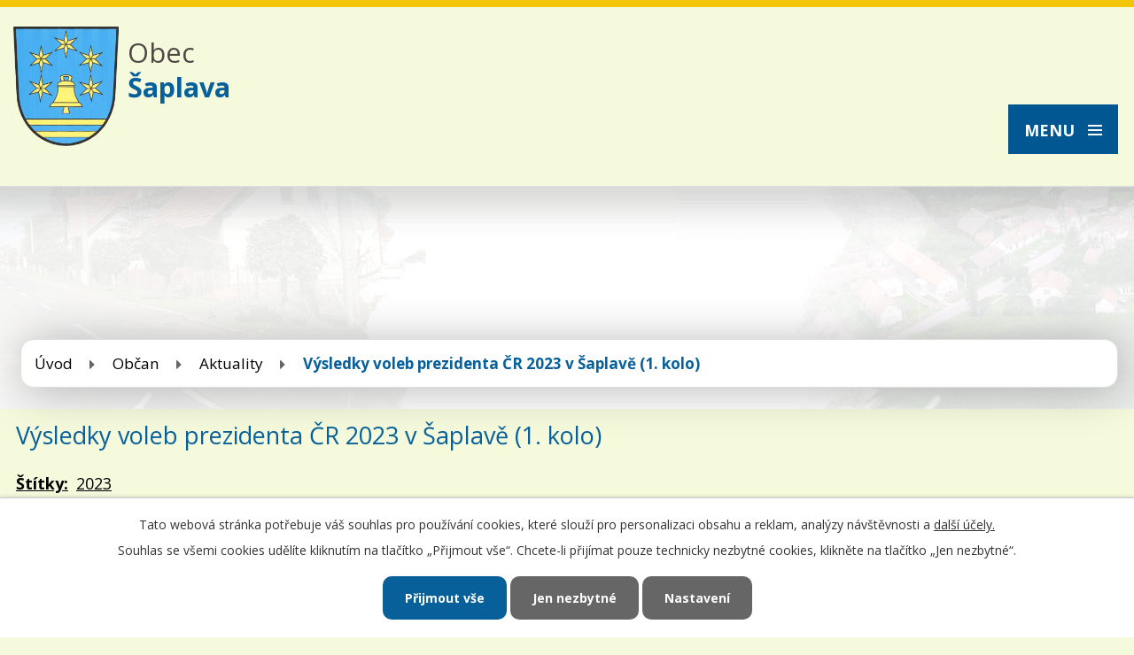

--- FILE ---
content_type: text/html; charset=utf-8
request_url: https://www.saplava.cz/aktuality-ze-saplavy/vysledky-voleb-1-kola-prezidenta-cr-2023-v-saplave
body_size: 6797
content:
<!DOCTYPE html>
<html lang="cs" data-lang-system="cs">
	<head>



		<!--[if IE]><meta http-equiv="X-UA-Compatible" content="IE=EDGE"><![endif]-->
			<meta name="viewport" content="width=device-width, initial-scale=1, user-scalable=yes">
			<meta http-equiv="content-type" content="text/html; charset=utf-8" />
			<meta name="robots" content="index,follow" />
			<meta name="author" content="Antee s.r.o." />
			<meta name="description" content="VÝSLEDKY VOLEB V 1. KOLE PREZIDENTSKÝCH VOLEB 2023 V OBCI ŠAPLAVA
Počet osob zapsaných do výpisu ze stálého a zvláštního seznamu voličů celkem: 109
Počet voličů, kterým byly vydány úřední obálky: 77
Počet odevzdaných úředních obálek: 77
Počet platných hlasů ve volebním okrsku celkem: 77
Volební účast: 70,64 %
" />
			<meta name="viewport" content="width=device-width, initial-scale=1, user-scalable=yes" />
			<meta property="og:image" content="http://www.saplava.cz/image.php?oid=9630583" />
<title>Výsledky voleb prezidenta ČR 2023 v Šaplavě (1. kolo) | Obec Šaplava</title>

		<link rel="stylesheet" type="text/css" href="https://cdn.antee.cz/jqueryui/1.8.20/css/smoothness/jquery-ui-1.8.20.custom.css?v=2" integrity="sha384-969tZdZyQm28oZBJc3HnOkX55bRgehf7P93uV7yHLjvpg/EMn7cdRjNDiJ3kYzs4" crossorigin="anonymous" />
		<link rel="stylesheet" type="text/css" href="/style.php?nid=Vk1R&amp;ver=1768214931" />
		<link rel="stylesheet" type="text/css" href="/css/libs.css?ver=1768215624" />
		<link rel="stylesheet" type="text/css" href="https://cdn.antee.cz/genericons/genericons/genericons.css?v=2" integrity="sha384-DVVni0eBddR2RAn0f3ykZjyh97AUIRF+05QPwYfLtPTLQu3B+ocaZm/JigaX0VKc" crossorigin="anonymous" />

		<script src="/js/jquery/jquery-3.0.0.min.js" ></script>
		<script src="/js/jquery/jquery-migrate-3.1.0.min.js" ></script>
		<script src="/js/jquery/jquery-ui.min.js" ></script>
		<script src="/js/jquery/jquery.ui.touch-punch.min.js" ></script>
		<script src="/js/libs.min.js?ver=1768215624" ></script>
		<script src="/js/ipo.min.js?ver=1768215611" ></script>
			<script src="/js/locales/cs.js?ver=1768214931" ></script>

			<script src='https://www.google.com/recaptcha/api.js?hl=cs&render=explicit' ></script>

		<link href="/aktuality-ze-saplavy?action=atom" type="application/atom+xml" rel="alternate" title="Aktuality">
		<link href="/uredni-deska?action=atom" type="application/atom+xml" rel="alternate" title="Úřední deska">
		<link href="/obecni-zpravodaj-saplavacek?action=atom" type="application/atom+xml" rel="alternate" title="Obecní zpravodaj Šaplaváček">
		<link href="/usneseni-zastupitelstva?action=atom" type="application/atom+xml" rel="alternate" title="Usnesení zastupitelstva">
<link href="https://fonts.googleapis.com/css?family=Open+Sans:400,700&amp;subset=latin-ext" rel="stylesheet">
<script>
ipo.api.live('#ipocopyright',function(el){
$(el).insertAfter("#ipocontainer");
});
ipo.api.live('#data-aggregator-calendar-6743565', function(el) {
$(el).appendTo(".kalendar");
});
</script>



<link href="/file.php?nid=681&amp;oid=6748188" rel="icon" type="image/png">
<link rel="shortcut icon" href="/file.php?nid=681&amp;oid=6748188">
	</head>

	<body id="page24737" class="subpage24737 subpage3903868"
			
			data-nid="681"
			data-lid="CZ"
			data-oid="24737"
			data-layout-pagewidth="1024"
			
			data-slideshow-timer="3"
			 data-ipo-article-id="718071" data-ipo-article-tags="2023"
						
				
				data-layout="responsive" data-viewport_width_responsive="1280"
			>



							<div id="snippet-cookiesConfirmation-euCookiesSnp">			<div id="cookieChoiceInfo" class="cookie-choices-info template_1">
					<p>Tato webová stránka potřebuje váš souhlas pro používání cookies, které slouží pro personalizaci obsahu a reklam, analýzy návštěvnosti a 
						<a class="cookie-button more" href="https://navody.antee.cz/cookies" target="_blank">další účely.</a>
					</p>
					<p>
						Souhlas se všemi cookies udělíte kliknutím na tlačítko „Přijmout vše“. Chcete-li přijímat pouze technicky nezbytné cookies, klikněte na tlačítko „Jen nezbytné“.
					</p>
				<div class="buttons">
					<a class="cookie-button action-button ajax" id="cookieChoiceButton" rel=”nofollow” href="/aktuality-ze-saplavy/vysledky-voleb-1-kola-prezidenta-cr-2023-v-saplave?do=cookiesConfirmation-acceptAll">Přijmout vše</a>
					<a class="cookie-button cookie-button--settings action-button ajax" rel=”nofollow” href="/aktuality-ze-saplavy/vysledky-voleb-1-kola-prezidenta-cr-2023-v-saplave?do=cookiesConfirmation-onlyNecessary">Jen nezbytné</a>
					<a class="cookie-button cookie-button--settings action-button ajax" rel=”nofollow” href="/aktuality-ze-saplavy/vysledky-voleb-1-kola-prezidenta-cr-2023-v-saplave?do=cookiesConfirmation-openSettings">Nastavení</a>
				</div>
			</div>
</div>				<div id="ipocontainer">

			<div class="menu-toggler">

				<span>Menu</span>
				<span class="genericon genericon-menu"></span>
			</div>

			<span id="back-to-top">

				<i class="fa fa-angle-up"></i>
			</span>

			<div id="ipoheader">

				<a href="/" class="header-logo">
	<img src="/file.php?nid=681&amp;oid=6741116" alt="Logo">
	<div class="top"><span>Obec<br><strong>Šaplava</strong></span></div>
</a>			</div>

			<div id="ipotopmenuwrapper">

				<div id="ipotopmenu">
<h4 class="hiddenMenu">Horní menu</h4>
<ul class="topmenulevel1"><li class="topmenuitem1 noborder" id="ipomenu6735482"><a href="/">Úvod</a></li><li class="topmenuitem1" id="ipomenu24730"><a href="/obecni-urad">Obecní úřad</a><ul class="topmenulevel2"><li class="topmenuitem2" id="ipomenu24731"><a href="/zakladni-informace-o-obci">Základní informace o obci</a></li><li class="topmenuitem2" id="ipomenu6698718"><a href="/povinne-zverejnovane-informace">Povinně zveřejňované informace</a></li><li class="topmenuitem2" id="ipomenu6698725"><a href="/poskytovani-informaci-prijem-podani">Poskytování informací, příjem podání</a></li><li class="topmenuitem2" id="ipomenu6698750"><a href="/e-podatelna">E-podatelna</a></li><li class="topmenuitem2" id="ipomenu2554279"><a href="/czechpoint">CzechPOINT</a></li><li class="topmenuitem2" id="ipomenu24732"><a href="/slozeni-obecniho-zastupitelstva">Složení obecního zastupitelstva</a></li><li class="topmenuitem2" id="ipomenu3101613"><a href="/obecne-zavazne-vyhlasky">Vyhlášky, zákony</a></li><li class="topmenuitem2" id="ipomenu6743377"><a href="/usneseni-zastupitelstva">Usnesení zastupitelstva</a></li><li class="topmenuitem2" id="ipomenu24735"><a href="/rozpocet">Rozpočet obce</a></li><li class="topmenuitem2" id="ipomenu3046967"><a href="/uredni-deska">Úřední deska</a></li><li class="topmenuitem2" id="ipomenu2074838"><a href="/formulare-ke-stazeni">Formuláře ke stažení</a></li><li class="topmenuitem2" id="ipomenu2069434"><a href="/katastralni-mapy">Katastrální mapy</a></li><li class="topmenuitem2" id="ipomenu2362798"><a href="/uzemni-plan-obce">Územní plán obce</a></li><li class="topmenuitem2" id="ipomenu4075602"><a href="/program-obnovy-venkova-obce-saplava-na-leta-2023-2026">Program obnovy venkova obce Šaplava na léta 2023 - 2026</a></li><li class="topmenuitem2" id="ipomenu2992787"><a href="/rozvojovy-plan-obce-saplava-2021-2028">Rozvojový plán obce Šaplava 2021 - 2028</a></li><li class="topmenuitem2" id="ipomenu4098716"><a href="/obecni-zpravodaj-saplavacek">Obecní zpravodaj Šaplaváček</a></li><li class="topmenuitem2" id="ipomenu6743382"><a href="https://www.volby.cz/" target="_blank">Volby</a></li><li class="topmenuitem2" id="ipomenu6752864"><a href="https://cro.justice.cz/" target="_blank">Registr oznámení</a></li><li class="topmenuitem2" id="ipomenu6698761"><a href="/verejne-zakazky">Veřejné zakázky</a></li><li class="topmenuitem2" id="ipomenu6629727"><a href="/pasport-mistnich-komunikaci">Pasport místních komunikací</a></li><li class="topmenuitem2" id="ipomenu6525081"><a href="/socialne-pravni-ochrana-deti-ospod">Sociálně-právní ochrana dětí (OSPOD)</a></li><li class="topmenuitem2" id="ipomenu10770390"><a href="/zpravy-sms">Zprávy SMS</a></li><li class="topmenuitem2" id="ipomenu12341088"><a href="/poverenec-gdpr-pro-obec-saplava">Pověřenec GDPR pro obec Šaplava</a></li></ul></li><li class="topmenuitem1 active" id="ipomenu3903868"><a href="/obcan">Občan</a><ul class="topmenulevel2"><li class="topmenuitem2 active" id="ipomenu24737"><a href="/aktuality-ze-saplavy">Aktuality</a></li><li class="topmenuitem2" id="ipomenu6688879"><a href="/fotogalerie">Fotogalerie</a></li><li class="topmenuitem2" id="ipomenu6743670"><a href="/sms-info">SMS info</a></li><li class="topmenuitem2" id="ipomenu24738"><a href="/historie-obce">Historie obce</a></li><li class="topmenuitem2" id="ipomenu3903869"><a href="/turista">Památky v obci</a></li><li class="topmenuitem2" id="ipomenu3936892"><a href="/obecni-znak-a-vlajka">Obecní znak a vlajka</a></li><li class="topmenuitem2" id="ipomenu24739"><a href="/zajimavosti-v-obci">Zajímavosti v obci</a></li><li class="topmenuitem2" id="ipomenu24742"><a href="/doprava-jizdni-rady">Doprava - jízdní řády</a></li></ul></li><li class="topmenuitem1" id="ipomenu6678824"><a href="/turistika-v-okoli">Okolí</a><ul class="topmenulevel2"><li class="topmenuitem2" id="ipomenu6678813"><a href="/akce-v-okoli">Akce v okolí</a></li><li class="topmenuitem2" id="ipomenu2081562"><a href="/turistika-sport">Turistika + sport</a></li><li class="topmenuitem2" id="ipomenu2554307"><a href="/pesi-turistika">Pěší turistika</a></li><li class="topmenuitem2" id="ipomenu2554308"><a href="/cykloturistika">Cykloturistika</a></li><li class="topmenuitem2" id="ipomenu2554310"><a href="/in-line-stezky">In-line stezky</a></li><li class="topmenuitem2" id="ipomenu2554313"><a href="/koupani">Koupání</a></li></ul></li><li class="topmenuitem1" id="ipomenu5468885"><a href="/kontakty">Kontakty</a></li></ul>
					<div class="cleartop"></div>
				</div>
			</div>
			<div id="ipomain">
				
				<div id="ipomainframe">
					<div id="ipopage">
<div id="iponavigation">
	<h5 class="hiddenMenu">Drobečková navigace</h5>
	<p>
			<a href="/">Úvod</a> <span class="separator">&gt;</span>
			<a href="/obcan">Občan</a> <span class="separator">&gt;</span>
			<a href="/aktuality-ze-saplavy">Aktuality</a> <span class="separator">&gt;</span>
			<span class="currentPage">Výsledky voleb prezidenta ČR 2023 v Šaplavě (1. kolo)</span>
	</p>

</div>
						<div class="ipopagetext">
							<div class="blog view-detail content">
								
								<h1>Výsledky voleb prezidenta ČR 2023 v Šaplavě (1. kolo)</h1>

<div id="snippet--flash"></div>
								
																	

<hr class="cleaner">


		<div class="tags table-row auto type-tags">
		<a class="box-by-content" href="/aktuality-ze-saplavy/vysledky-voleb-1-kola-prezidenta-cr-2023-v-saplave?do=tagsRenderer-clearFilter" title="Ukázat vše">Štítky:</a>
		<ul>

			<li><a href="/aktuality-ze-saplavy/vysledky-voleb-1-kola-prezidenta-cr-2023-v-saplave?tagsRenderer-tag=2023&amp;do=tagsRenderer-filterTag" title="Filtrovat podle 2023">2023</a></li>
		</ul>
	</div>
	

<hr class="cleaner">

<div class="article">
			<div class="dates table-row auto">
			<span class="box-by-content">Datum konání:</span>
			<div class="type-datepicker">14.1.2023</div>
		</div>
			

	<div class="paragraph text clearfix">
<p>VÝSLEDKY VOLEB V 1. KOLE PREZIDENTSKÝCH VOLEB 2023 V OBCI ŠAPLAVA</p>
<p>Počet osob zapsaných do výpisu ze stálého a zvláštního seznamu voličů celkem: 109</p>
<p>Počet voličů, kterým byly vydány úřední obálky: 77</p>
<p>Počet odevzdaných úředních obálek: 77</p>
<p>Počet platných hlasů ve volebním okrsku celkem: 77</p>
<p>Volební účast: <strong>70,64 %</strong></p>
<p><img src="/image.php?nid=681&amp;oid=9630552&amp;width=516&amp;height=791" alt="volby 2023.JPG" class="imageframe" width="516" height="791"></p>	</div>
		
<div id="snippet--images"><div class="images clearfix">

	</div>
</div>


<div id="snippet--uploader"></div>			<div class="article-footer">
													<div class="published"><span>Publikováno:</span> 14. 1. 2023 18:11</div>

						<div class="author table-row auto">
				<div class="box-by-content author-label">Autor:</div>
				<div class="box-by-content type-shorttext">Michal Habich</div>
			</div>
					</div>
	
</div>

<hr class="cleaner">
<div class="content-paginator clearfix">
	<span class="linkprev">
		<a href="/aktuality-ze-saplavy/datove-schranky">

			<span class="linkprev-chevron">
				<i class="fa fa-angle-left"></i>
			</span>
			<span class="linkprev-text">
				<span class="linkprev-title">Datové schránky</span>
				<span class="linkprev-date">Publikováno: 15. 1. 2023 15:02</span>
			</span>
		</a>
	</span>
	<span class="linkback">
		<a href='/aktuality-ze-saplavy'>
			<span class="linkback-chevron">
				<i class="fa fa-undo"></i>
			</span>
			<span class="linkback-text">
				<span>Zpět na přehled</span>
			</span>
		</a>
	</span>
	<span class="linknext">
		<a href="/aktuality-ze-saplavy/odvozy-domovniho-odpadu-2023">

			<span class="linknext-chevron">
				<i class="fa fa-angle-right"></i>
			</span>
			<span class="linknext-text">
				<span class="linknext-title">Odvozy domovního…</span>
				<span class="linknext-date">Publikováno: 5. 1. 2023 15:33</span>
			</span>
		</a>
	</span>
</div>

		
															</div>
						</div>
					</div>


					

					

					<div class="hrclear"></div>
					<div id="ipocopyright">
<div class="copyright">
	<div class="row paticka">
	<div class="col-1-4 odkazy">
		<h3>
			Důležité odkazy
		</h3>
		<a href="/aktuality-ze-saplavy">Aktuality</a><br>
		<a href="/uredni-deska">Úředni deska</a><br>
		<a href="/e-podatelna">E-podatelna</a><br>
		<a href="https://mapy.cz/s/3p0ci" target="_blank">Mapa</a><br>
	</div>
	<div class="col-1-4 dulezite">
		<div class="col-1 hodiny">
			<h3>
				Úřední hodiny
			</h3>
			<p>
				<strong>úterý:</strong> 19.00 - 21:00
			</p>
		</div>
		<div class="col-1 kontakty">
			<h3>
				Kontakty OÚ
			</h3>
			<p>
				Šaplava 3, 503 53 Smidary<br>
				<strong>Telefon: </strong><a href="tel:+420495496291">+420 495 496 291</a>
			</p>
		</div>
	</div>
	<div class="col-1-4 pocna">
		<div class="col-1 pocasi">
			<div>
				<script src="https://www.in-pocasi.cz/pocasi-na-web/pocasi-na-web.php?typ=modern&amp;layout=pruh&amp;region=4&amp;barva-den=000000&amp;barva-teplota=000000&amp;dni=2">
				</script>
			</div><br>
		</div>
		<a class="col-1 napiste" href="mailto:saplava@volny.cz">Napište nám</a>
	</div>
	<a class="col-1-4 mapa-pata" href="https://goo.gl/maps/Tdk85mMNYfK2" target="_blank">zobrazit na mapě</a>
</div>
<div class="footer-antee">
	<div class="row">
		© 2026 Šaplava, <a href="mailto:michal.habich@quick.cz">Kontaktovat webmastera</a>, <span id="links"><a href="/mapa-stranek">Mapa stránek</a>, <a href="/prohlaseni-o-pristupnosti">Prohlášení o přístupnosti</a></span><br>ANTEE s.r.o. - <a href="https://www.antee.cz" rel="nofollow">Tvorba webových stránek</a>, Redakční systém IPO
	</div>
</div>

</div>
					</div>
					<div id="ipostatistics">
<script >
	var _paq = _paq || [];
	_paq.push(['disableCookies']);
	_paq.push(['trackPageView']);
	_paq.push(['enableLinkTracking']);
	(function() {
		var u="https://matomo.antee.cz/";
		_paq.push(['setTrackerUrl', u+'piwik.php']);
		_paq.push(['setSiteId', 2934]);
		var d=document, g=d.createElement('script'), s=d.getElementsByTagName('script')[0];
		g.defer=true; g.async=true; g.src=u+'piwik.js'; s.parentNode.insertBefore(g,s);
	})();
</script>
<script >
	$(document).ready(function() {
		$('a[href^="mailto"]').on("click", function(){
			_paq.push(['setCustomVariable', 1, 'Click mailto','Email='+this.href.replace(/^mailto:/i,'') + ' /Page = ' +  location.href,'page']);
			_paq.push(['trackGoal', null]);
			_paq.push(['trackPageView']);
		});

		$('a[href^="tel"]').on("click", function(){
			_paq.push(['setCustomVariable', 1, 'Click telefon','Telefon='+this.href.replace(/^tel:/i,'') + ' /Page = ' +  location.href,'page']);
			_paq.push(['trackPageView']);
		});
	});
</script>
					</div>

					<div id="ipofooter">
						<div class="data-aggregator-calendar" id="data-aggregator-calendar-6743565">
	<h4 class="newsheader">Kalendář</h4>
	<div class="newsbody">
<div id="snippet-footerSection-dataAggregatorCalendar-6743565-cal"><div class="blog-cal ui-datepicker-inline ui-datepicker ui-widget ui-widget-content ui-helper-clearfix ui-corner-all">
	<div class="ui-datepicker-header ui-widget-header ui-helper-clearfix ui-corner-all">
		<a class="ui-datepicker-prev ui-corner-all ajax" href="/aktuality-ze-saplavy/vysledky-voleb-1-kola-prezidenta-cr-2023-v-saplave?footerSection-dataAggregatorCalendar-6743565-date=202512&amp;do=footerSection-dataAggregatorCalendar-6743565-reload" title="Předchozí měsíc">
			<span class="ui-icon ui-icon-circle-triangle-w">Předchozí</span>
		</a>
		<a class="ui-datepicker-next ui-corner-all ajax" href="/aktuality-ze-saplavy/vysledky-voleb-1-kola-prezidenta-cr-2023-v-saplave?footerSection-dataAggregatorCalendar-6743565-date=202602&amp;do=footerSection-dataAggregatorCalendar-6743565-reload" title="Následující měsíc">
			<span class="ui-icon ui-icon-circle-triangle-e">Následující</span>
		</a>
		<div class="ui-datepicker-title">Leden 2026</div>
	</div>
	<table class="ui-datepicker-calendar">
		<thead>
			<tr>
				<th title="Pondělí">P</th>
				<th title="Úterý">Ú</th>
				<th title="Středa">S</th>
				<th title="Čtvrtek">Č</th>
				<th title="Pátek">P</th>
				<th title="Sobota">S</th>
				<th title="Neděle">N</th>
			</tr>

		</thead>
		<tbody>
			<tr>

				<td>

						<span class="tooltip ui-state-default ui-datepicker-other-month">29</span>
				</td>
				<td>

						<span class="tooltip ui-state-default ui-datepicker-other-month">30</span>
				</td>
				<td>

					<a data-tooltip-content="#tooltip-content-calendar-20251231-6743565" class="tooltip ui-state-default ui-datepicker-other-month" href="/aktuality-ze-saplavy/akce-3rocnik-silvestrovsky-vyslap" title="AKCE 3.ročník Silvestrovský výšlap">31</a>
					<div class="tooltip-wrapper">
						<div id="tooltip-content-calendar-20251231-6743565">
							<div>AKCE 3.ročník Silvestrovský výšlap</div>
						</div>
					</div>
				</td>
				<td>

					<a data-tooltip-content="#tooltip-content-calendar-20260101-6743565" class="tooltip ui-state-default day-off holiday" href="/aktuality-ze-saplavy/terminy-odvozu-domovnich-odpadu-2026" title="Termíny odvozů domovních odpadů 2026">1</a>
					<div class="tooltip-wrapper">
						<div id="tooltip-content-calendar-20260101-6743565">
							<div>Termíny odvozů domovních odpadů 2026</div>
						</div>
					</div>
				</td>
				<td>

						<span class="tooltip ui-state-default">2</span>
				</td>
				<td>

						<span class="tooltip ui-state-default saturday day-off">3</span>
				</td>
				<td>

						<span class="tooltip ui-state-default sunday day-off">4</span>
				</td>
			</tr>
			<tr>

				<td>

						<span class="tooltip ui-state-default">5</span>
				</td>
				<td>

						<span class="tooltip ui-state-default">6</span>
				</td>
				<td>

						<span class="tooltip ui-state-default">7</span>
				</td>
				<td>

						<span class="tooltip ui-state-default">8</span>
				</td>
				<td>

						<span class="tooltip ui-state-default">9</span>
				</td>
				<td>

						<span class="tooltip ui-state-default saturday day-off">10</span>
				</td>
				<td>

						<span class="tooltip ui-state-default sunday day-off">11</span>
				</td>
			</tr>
			<tr>

				<td>

						<span class="tooltip ui-state-default">12</span>
				</td>
				<td>

						<span class="tooltip ui-state-default">13</span>
				</td>
				<td>

						<span class="tooltip ui-state-default ui-state-highlight ui-state-active">14</span>
				</td>
				<td>

						<span class="tooltip ui-state-default">15</span>
				</td>
				<td>

						<span class="tooltip ui-state-default">16</span>
				</td>
				<td>

						<span class="tooltip ui-state-default saturday day-off">17</span>
				</td>
				<td>

						<span class="tooltip ui-state-default sunday day-off">18</span>
				</td>
			</tr>
			<tr>

				<td>

						<span class="tooltip ui-state-default">19</span>
				</td>
				<td>

						<span class="tooltip ui-state-default">20</span>
				</td>
				<td>

						<span class="tooltip ui-state-default">21</span>
				</td>
				<td>

						<span class="tooltip ui-state-default">22</span>
				</td>
				<td>

						<span class="tooltip ui-state-default">23</span>
				</td>
				<td>

						<span class="tooltip ui-state-default saturday day-off">24</span>
				</td>
				<td>

						<span class="tooltip ui-state-default sunday day-off">25</span>
				</td>
			</tr>
			<tr>

				<td>

						<span class="tooltip ui-state-default">26</span>
				</td>
				<td>

						<span class="tooltip ui-state-default">27</span>
				</td>
				<td>

						<span class="tooltip ui-state-default">28</span>
				</td>
				<td>

						<span class="tooltip ui-state-default">29</span>
				</td>
				<td>

						<span class="tooltip ui-state-default">30</span>
				</td>
				<td>

						<span class="tooltip ui-state-default saturday day-off">31</span>
				</td>
				<td>

						<span class="tooltip ui-state-default sunday day-off ui-datepicker-other-month">1</span>
				</td>
			</tr>
		</tbody>
	</table>
</div>
</div>	</div>
</div>

					</div>
				</div>
			</div>
		</div>
	</body>
</html>
